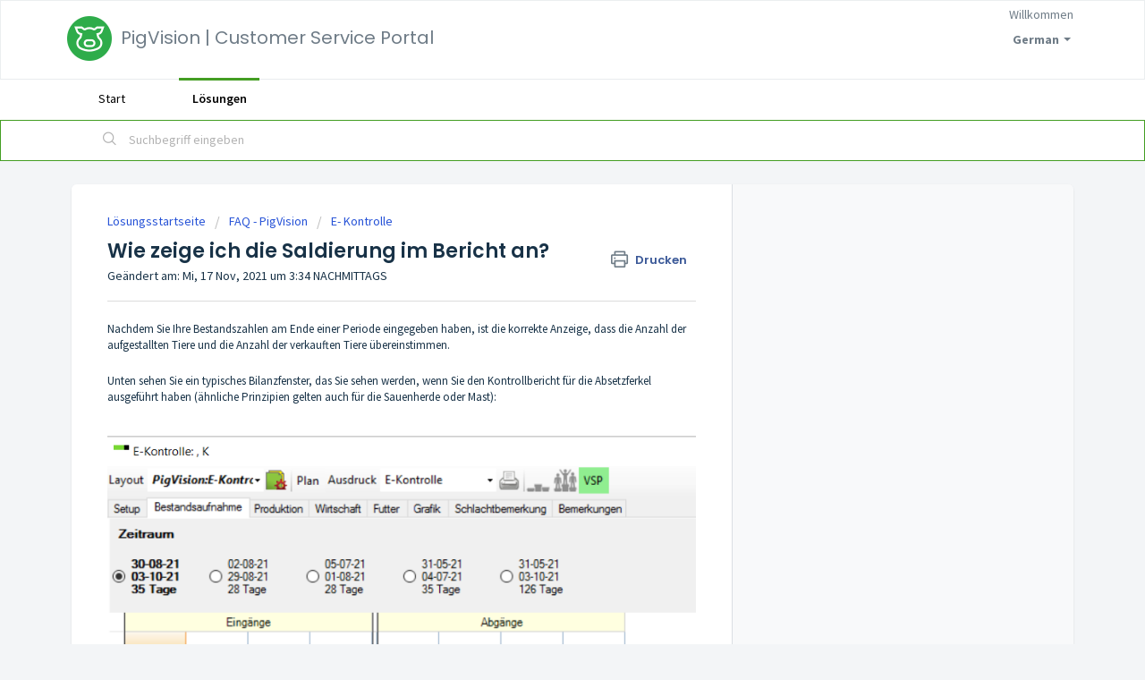

--- FILE ---
content_type: text/html; charset=utf-8
request_url: https://help.pigvision.com/de/support/solutions/articles/60000694918-wie-zeige-ich-die-saldierung-im-bericht-an-
body_size: 9461
content:
<!DOCTYPE html>
       
        <!--[if lt IE 7]><html class="no-js ie6 dew-dsm-theme " lang="de" dir="ltr" data-date-format="non_us"><![endif]-->       
        <!--[if IE 7]><html class="no-js ie7 dew-dsm-theme " lang="de" dir="ltr" data-date-format="non_us"><![endif]-->       
        <!--[if IE 8]><html class="no-js ie8 dew-dsm-theme " lang="de" dir="ltr" data-date-format="non_us"><![endif]-->       
        <!--[if IE 9]><html class="no-js ie9 dew-dsm-theme " lang="de" dir="ltr" data-date-format="non_us"><![endif]-->       
        <!--[if IE 10]><html class="no-js ie10 dew-dsm-theme " lang="de" dir="ltr" data-date-format="non_us"><![endif]-->       
        <!--[if (gt IE 10)|!(IE)]><!--><html class="no-js  dew-dsm-theme " lang="de" dir="ltr" data-date-format="non_us"><!--<![endif]-->
	<head>
		
		<!-- Title for the page -->
<title> Wie zeige ich die Saldierung im Bericht an? : PigVision | Customer Service Portal </title>

<!-- Meta information -->

      <meta charset="utf-8" />
      <meta http-equiv="X-UA-Compatible" content="IE=edge,chrome=1" />
      <meta name="description" content= "" />
      <meta name="author" content= "" />
       <meta property="og:title" content="Wie zeige ich die Saldierung im Bericht an?" />  <meta property="og:url" content="https://help.pigvision.com/de/support/solutions/articles/60000694918-wie-zeige-ich-die-saldierung-im-bericht-an-" />  <meta property="og:description" content=" Nachdem Sie Ihre Bestandszahlen am Ende einer Periode eingegeben haben, ist die korrekte Anzeige, dass die Anzahl der aufgestallten Tiere und die Anzahl der verkauften Tiere übereinstimmen.   Unten sehen Sie ein typisches Bilanzfenster, das Sie s..." />  <meta property="og:image" content="https://s3.amazonaws.com/cdn.freshdesk.com/data/helpdesk/attachments/production/60138369628/logo/mW03ghZcIt8Wlde2b6__tTwcMk_lTannlQ.png?X-Amz-Algorithm=AWS4-HMAC-SHA256&amp;amp;X-Amz-Credential=AKIAS6FNSMY2XLZULJPI%2F20260112%2Fus-east-1%2Fs3%2Faws4_request&amp;amp;X-Amz-Date=20260112T094554Z&amp;amp;X-Amz-Expires=604800&amp;amp;X-Amz-SignedHeaders=host&amp;amp;X-Amz-Signature=6c77c9e4575b3e1a0a3e079cf11cb2d46fb7eacf85c5eeaa927cb5b0f04b72c1" />  <meta property="og:site_name" content="PigVision | Customer Service Portal" />  <meta property="og:type" content="article" />  <meta name="twitter:title" content="Wie zeige ich die Saldierung im Bericht an?" />  <meta name="twitter:url" content="https://help.pigvision.com/de/support/solutions/articles/60000694918-wie-zeige-ich-die-saldierung-im-bericht-an-" />  <meta name="twitter:description" content=" Nachdem Sie Ihre Bestandszahlen am Ende einer Periode eingegeben haben, ist die korrekte Anzeige, dass die Anzahl der aufgestallten Tiere und die Anzahl der verkauften Tiere übereinstimmen.   Unten sehen Sie ein typisches Bilanzfenster, das Sie s..." />  <meta name="twitter:image" content="https://s3.amazonaws.com/cdn.freshdesk.com/data/helpdesk/attachments/production/60138369628/logo/mW03ghZcIt8Wlde2b6__tTwcMk_lTannlQ.png?X-Amz-Algorithm=AWS4-HMAC-SHA256&amp;amp;X-Amz-Credential=AKIAS6FNSMY2XLZULJPI%2F20260112%2Fus-east-1%2Fs3%2Faws4_request&amp;amp;X-Amz-Date=20260112T094554Z&amp;amp;X-Amz-Expires=604800&amp;amp;X-Amz-SignedHeaders=host&amp;amp;X-Amz-Signature=6c77c9e4575b3e1a0a3e079cf11cb2d46fb7eacf85c5eeaa927cb5b0f04b72c1" />  <meta name="twitter:card" content="summary" />  <link rel="canonical" href="https://help.pigvision.com/de/support/solutions/articles/60000694918-wie-zeige-ich-die-saldierung-im-bericht-an-" />  <link rel='alternate' hreflang="da" href="https://help.pigvision.com/da/support/solutions/articles/60000694918-sadan-laeses-afstemningsfanen-pa-e-kontrollen-grise-i-vaekst-"/>  <link rel='alternate' hreflang="de" href="https://help.pigvision.com/de/support/solutions/articles/60000694918-wie-zeige-ich-die-saldierung-im-bericht-an-"/>  <link rel='alternate' hreflang="en" href="https://help.pigvision.com/en/support/solutions/articles/60000694918-view-and-interpret-the-balance-in-the-e-control"/>  <link rel='alternate' hreflang="fi" href="https://help.pigvision.com/fi/support/solutions/articles/60000694918-tarkastele-ja-tulkitse-tehokkuusraportin-el%C3%A4intasetta"/>  <link rel='alternate' hreflang="pl" href="https://help.pigvision.com/pl/support/solutions/articles/60000694918-bilans-raportu-efektywno%C5%9Bci"/>  <link rel='alternate' hreflang="uk" href="https://help.pigvision.com/uk/support/solutions/articles/60000694918-%D0%BF%D0%B5%D1%80%D0%B5%D0%B3%D0%BB%D1%8F%D0%B4-%D1%96-%D0%BF%D0%BE%D1%8F%D1%81%D0%BD%D0%B5%D0%BD%D0%BD%D1%8F-%D0%B1%D0%B0%D0%BB%D0%B0%D0%BD%D1%81%D1%83-%D0%B2-%D0%B7%D0%B2%D1%96%D1%82%D1%96-%D0%B5%D1%84%D0%B5%D0%BA%D1%82%D0%B8%D0%B2%D0%BD%D0%BE%D1%81%D1%82%D1%96"/> 

<!-- Responsive setting -->
<link rel="apple-touch-icon" href="https://s3.amazonaws.com/cdn.freshdesk.com/data/helpdesk/attachments/production/60132161847/fav_icon/582mdPcidOmZ3ojn0GExe1h4WQsBRDtRcw.png" />
        <link rel="apple-touch-icon" sizes="72x72" href="https://s3.amazonaws.com/cdn.freshdesk.com/data/helpdesk/attachments/production/60132161847/fav_icon/582mdPcidOmZ3ojn0GExe1h4WQsBRDtRcw.png" />
        <link rel="apple-touch-icon" sizes="114x114" href="https://s3.amazonaws.com/cdn.freshdesk.com/data/helpdesk/attachments/production/60132161847/fav_icon/582mdPcidOmZ3ojn0GExe1h4WQsBRDtRcw.png" />
        <link rel="apple-touch-icon" sizes="144x144" href="https://s3.amazonaws.com/cdn.freshdesk.com/data/helpdesk/attachments/production/60132161847/fav_icon/582mdPcidOmZ3ojn0GExe1h4WQsBRDtRcw.png" />
        <meta name="viewport" content="width=device-width, initial-scale=1.0, maximum-scale=5.0, user-scalable=yes" /> 

<META NAME='ROBOTS' CONTENT='NOINDEX, NOFOLLOW'>
		
		<!-- Adding meta tag for CSRF token -->
		<meta name="csrf-param" content="authenticity_token" />
<meta name="csrf-token" content="xbpZYy1p1mRYhJ5i0l6Auenc1oxKwEUqiCTmaKQHsuVu6RHAem9VXequ0RoEejVokhWPofiERWtZOcRR/gfbiw==" />
		<!-- End meta tag for CSRF token -->
		
		<!-- Fav icon for portal -->
		<link rel='shortcut icon' href='https://s3.amazonaws.com/cdn.freshdesk.com/data/helpdesk/attachments/production/60132161847/fav_icon/582mdPcidOmZ3ojn0GExe1h4WQsBRDtRcw.png' />

		<!-- Base stylesheet -->
 
		<link rel="stylesheet" media="print" href="https://assets1.freshdesk.com/assets/cdn/portal_print-6e04b27f27ab27faab81f917d275d593fa892ce13150854024baaf983b3f4326.css" />
	  		<link rel="stylesheet" media="screen" href="https://assets10.freshdesk.com/assets/cdn/falcon_portal_utils-a58414d6bc8bc6ca4d78f5b3f76522e4970de435e68a5a2fedcda0db58f21600.css" />	

		
		<!-- Theme stylesheet -->

		<link href="/support/theme.css?v=4&amp;d=1739286104" media="screen" rel="stylesheet" type="text/css">

		<!-- Google font url if present -->
		<link href='https://fonts.googleapis.com/css?family=Source+Sans+Pro:regular,italic,600,700,700italic|Poppins:regular,600,700' rel='stylesheet' type='text/css' nonce='mvi/NNpK9LRXeZKtfq6LPQ=='>

		<!-- Including default portal based script framework at the top -->
		<script src="https://assets4.freshdesk.com/assets/cdn/portal_head_v2-d07ff5985065d4b2f2826fdbbaef7df41eb75e17b915635bf0413a6bc12fd7b7.js"></script>
		<!-- Including syntexhighlighter for portal -->
		<script src="https://assets5.freshdesk.com/assets/cdn/prism-841b9ba9ca7f9e1bc3cdfdd4583524f65913717a3ab77714a45dd2921531a402.js"></script>

		

		<!-- Access portal settings information via javascript -->
		 <script type="text/javascript">     var portal = {"language":"en","name":"PigVision | Customer Service Portal","contact_info":"","current_page_name":"article_view","current_tab":"solutions","vault_service":{"url":"https://vault-service.freshworks.com/data","max_try":2,"product_name":"fd"},"current_account_id":1325159,"preferences":{"bg_color":"#f3f5f7","header_color":"#ffffff","help_center_color":"#f3f5f7","footer_color":"#449e23","tab_color":"#ffffff","tab_hover_color":"#449e23","btn_background":"#f3f5f7","btn_primary_background":"#449e23","base_font":"Source Sans Pro","text_color":"#183247","headings_font":"Poppins","headings_color":"#183247","link_color":"#183247","link_color_hover":"#2753d7","input_focus_ring_color":"#449e23","non_responsive":"false"},"image_placeholders":{"spacer":"https://assets8.freshdesk.com/assets/misc/spacer.gif","profile_thumb":"https://assets8.freshdesk.com/assets/misc/profile_blank_thumb-4a7b26415585aebbd79863bd5497100b1ea52bab8df8db7a1aecae4da879fd96.jpg","profile_medium":"https://assets3.freshdesk.com/assets/misc/profile_blank_medium-1dfbfbae68bb67de0258044a99f62e94144f1cc34efeea73e3fb85fe51bc1a2c.jpg"},"falcon_portal_theme":true,"current_object_id":60000694918};     var attachment_size = 20;     var blocked_extensions = "";     var allowed_extensions = "";     var store = { 
        ticket: {},
        portalLaunchParty: {} };    store.portalLaunchParty.ticketFragmentsEnabled = false;    store.pod = "us-east-1";    store.region = "US"; </script> 


			
	</head>
	<body>
            	
		
		
		
	<header class="banner">
		<div class="banner-wrapper page">
			<div class="banner-title">
				<a href="/de/support/home"class='portal-logo'><span class="portal-img"><i></i>
                    <img src='https://s3.amazonaws.com/cdn.freshdesk.com/data/helpdesk/attachments/production/60138369628/logo/mW03ghZcIt8Wlde2b6__tTwcMk_lTannlQ.png' alt="Logo"
                        onerror="default_image_error(this)" data-type="logo" />
                 </span></a>
				<h1 class="ellipsis heading">PigVision | Customer Service Portal</h1>
			</div>
			<nav class="banner-nav">
				<div class="banner-language-selector pull-right" data-tabs="tabs"
                data-toggle='tooltip' data-placement="bottom" title=""><ul class="language-options" role="tablist"><li class="dropdown"><h5 class="dropdown-toggle" data-toggle="dropdown"><span>German</span><span class="caret"></span></h5><ul class="dropdown-menu " role="menu" aria-labelledby="dropdownMenu"><li><a class="" tabindex="-1" href="/en/support/solutions/articles/60000694918-view-and-interpret-the-balance-in-the-e-control">English</a></li><li><a class="" tabindex="-1" href="/da/support/solutions/articles/60000694918-sadan-laeses-afstemningsfanen-pa-e-kontrollen-grise-i-vaekst-">Danish</a></li><li><a class=" unavailable-language" tabindex="-1" href="/nl/support/solutions/articles/60000694918-wie-zeige-ich-die-saldierung-im-bericht-an-">Dutch</a></li><li><a class="" tabindex="-1" href="/fi/support/solutions/articles/60000694918-tarkastele-ja-tulkitse-tehokkuusraportin-el%C3%A4intasetta">Finnish</a></li><li><a class=" unavailable-language" tabindex="-1" href="/fr/support/solutions/articles/60000694918-wie-zeige-ich-die-saldierung-im-bericht-an-">French</a></li><li><a class="active" tabindex="-1" href="/de/support/solutions/articles/60000694918-wie-zeige-ich-die-saldierung-im-bericht-an-"><span class='icon-dd-tick-dark'></span>German </a></li><li><a class="" tabindex="-1" href="/pl/support/solutions/articles/60000694918-bilans-raportu-efektywno%C5%9Bci">Polish</a></li><li><a class=" unavailable-language" tabindex="-1" href="/es/support/solutions/articles/60000694918-wie-zeige-ich-die-saldierung-im-bericht-an-">Spanish</a></li><li><a class=" unavailable-language" tabindex="-1" href="/sv-SE/support/solutions/articles/60000694918-wie-zeige-ich-die-saldierung-im-bericht-an-">Swedish</a></li><li><a class="" tabindex="-1" href="/uk/support/solutions/articles/60000694918-%D0%BF%D0%B5%D1%80%D0%B5%D0%B3%D0%BB%D1%8F%D0%B4-%D1%96-%D0%BF%D0%BE%D1%8F%D1%81%D0%BD%D0%B5%D0%BD%D0%BD%D1%8F-%D0%B1%D0%B0%D0%BB%D0%B0%D0%BD%D1%81%D1%83-%D0%B2-%D0%B7%D0%B2%D1%96%D1%82%D1%96-%D0%B5%D1%84%D0%B5%D0%BA%D1%82%D0%B8%D0%B2%D0%BD%D0%BE%D1%81%D1%82%D1%96">Ukrainian</a></li></ul></li></ul></div> <div class="welcome">Willkommen <b></b> </div>  <b><a href="/de/support/login"><b>Anmelden</b></a></b>
			</nav>
		</div>
	</header>
	<nav class="page-tabs">
		<div class="page no-padding no-header-tabs">
			
				<a data-toggle-dom="#header-tabs" href="#" data-animated="true" class="mobile-icon-nav-menu show-in-mobile"></a>
				<div class="nav-link" id="header-tabs">
					
						
							<a href="/de/support/home" class="">Start</a>
						
					
						
							<a href="/de/support/solutions" class="active">Lösungen</a>
						
					
				</div>
			
		</div>
	</nav>

<!-- Search and page links for the page -->

	<section class="help-center-sc rounded-6">
		<div class="page no-padding">
		<div class="hc-search">
			<div class="hc-search-c">
				<form class="hc-search-form print--remove" autocomplete="off" action="/de/support/search/solutions" id="hc-search-form" data-csrf-ignore="true">
	<div class="hc-search-input">
	<label for="support-search-input" class="hide">Suchbegriff eingeben</label>
		<input placeholder="Suchbegriff eingeben" type="text"
			name="term" class="special" value=""
            rel="page-search" data-max-matches="10" id="support-search-input">
	</div>
	<div class="hc-search-button">
		<button class="btn btn-primary" aria-label="Suche" type="submit" autocomplete="off">
			<i class="mobile-icon-search hide-tablet"></i>
			<span class="hide-in-mobile">
				Suchen
			</span>
		</button>
	</div>
</form>
			</div>
		</div>
		<div class="hc-nav ">
			 <nav>  <div class="hide-in-mobile"><a href=/de/support/login>Anmelden</a>, um ein neues Ticket abzuschicken</div>   <div>
              <a href="/de/support/tickets" class="mobile-icon-nav-status check-status ellipsis" title="Ticketstatus überprüfen">
                <span>Ticketstatus überprüfen</span>
              </a>
            </div>  </nav>
		</div>
		</div>
	</section>



<div class="page">
	
	
	<!-- Search and page links for the page -->
	

	<!-- Notification Messages -->
	 <div class="alert alert-with-close notice hide" id="noticeajax"></div> 

	
	<div class="c-wrapper">		
		<section class="main content rounded-6 min-height-on-desktop fc-article-show" id="article-show-60000694918">
	<div class="breadcrumb">
		<a href="/de/support/solutions"> Lösungsstartseite </a>
		<a href="/de/support/solutions/60000321643">FAQ - PigVision</a>
		<a href="/de/support/solutions/folders/60000476708">E- Kontrolle</a>
	</div>
	<b class="page-stamp page-stamp-article">
		<b class="icon-page-article"></b>
	</b>

	<h2 class="heading">Wie zeige ich die Saldierung im Bericht an?
	 	<a href="#"
            class="solution-print--icon print--remove"
 			title="Diesen Artikel drucken"
 			arial-role="link"
 			arial-label="Diesen Artikel drucken"
			id="print-article"
 		>
			<span class="icon-print"></span>
			<span class="text-print">Drucken</span>
 		</a>
	</h2>
	
	<p>Geändert am: Mi, 17 Nov, 2021 um  3:34 NACHMITTAGS</p>
	<hr />
	

	<article class="article-body" id="article-body" rel="image-enlarge">
		<p dir="ltr">Nachdem Sie Ihre Bestandszahlen am Ende einer Periode eingegeben haben, ist die korrekte Anzeige, dass die Anzahl der aufgestallten Tiere und die Anzahl der verkauften Tiere übereinstimmen.</p><p dir="ltr"><br>Unten sehen Sie ein typisches Bilanzfenster, das Sie sehen werden, wenn Sie den Kontrollbericht für die Absetzferkel ausgeführt haben (ähnliche Prinzipien gelten auch für die Sauenherde oder Mast):</p><p dir="ltr"><br></p><p dir="ltr"><img src="https://s3.amazonaws.com/cdn.freshdesk.com/data/helpdesk/attachments/production/60045802322/original/hH_gKpmEGS5YI90Ib6K0kr-TacXOf_eFxw.png?1637144149" style="width: auto;" class="fr-fic fr-fil fr-dib" data-attachment="[object Object]" data-id="60045802322"></p><p dir="ltr"><br></p><p dir="ltr"><br></p><p dir="ltr">Die obige Abbildung zeigt die letzten 4 Perioden (1,3,6 und 12 Monate), wobei die erste Periode ausgewählt ist (35 Tage). Im Abschnitt "Eingänge" (oben durch den roten Pfeil dargestellt) sehen Sie die Start-Bestandsaufnahme (zu Beginn des Zeitraums) und alle Tiere, die in diesem Zeitraum in den Abschnitt übertragen wurden. In diesem Fall wurden 4787 Ferkel mit einem Durchschnittsgewicht von 10,2 kg eingestallt.<br><br>Um diese  Schweine und die Liste der Bewegungen zu sehen, doppelklicken Sie auf die Zelle, in der die Zahl steht, und es öffnet sich ein neues Fenster, in dem Sie alle Bewegungen sehen, die diese Schweine gemacht haben (Umstallungen).<br>Dies ist nützlich, wenn Sie eine Differenz am Ende der Periode haben, da es Ihnen hilft, eine Ladung Schweine zu identifizieren, die möglicherweise übersehen oder versehentlich doppelt eingegeben wurden.<br><br>Die rechte Seite zeigt alle Bewegungen aus dem Abteil während des Zeitraums an (Abgänge). Dies beinhaltet sowohl Bewegungen und Todesfälle als auch die Anzahl der geschlachteten Schweine.&nbsp;</p><p dir="ltr">Unten sehen Sie den Bildschirm, in dem die Bewegungen aufgelistet sind:</p><p><br></p><p dir="ltr"><br><br>Wenn Sie am Ende der Periode eine große Differenz feststellen, stellen Sie bitte sicher, dass Sie zuerst alle Zu- und Abgänge überprüfen, um sicherzustellen, dass alle korrekt eingegeben wurden. Wenn dies der Fall ist, ist die Differenz in der Regel auf einen Fehler bei der Bestandszählung zurückzuführen, so dass möglicherweise eine weitere Zählung zur Überprüfung erforderlich ist. Im Idealfall erhalten Sie am Ende jeder Periode einen ausgeglichenen Tierbestand.</p>
	</article>

	<hr />	
		

		<p class="article-vote" id="voting-container" 
											data-user-id="" 
											data-article-id="60000694918"
											data-language="de">
										War diese Antwort hilfreich?<span data-href="/de/support/solutions/articles/60000694918/thumbs_up" class="vote-up a-link" id="article_thumbs_up" 
									data-remote="true" data-method="put" data-update="#voting-container" 
									data-user-id=""
									data-article-id="60000694918"
									data-language="de"
									data-update-with-message="Wir freuen uns, dass wir Ihnen helfen konnten. Danke für Ihr Feedback.">
								Ja</span><span class="vote-down-container"><span data-href="/de/support/solutions/articles/60000694918/thumbs_down" class="vote-down a-link" id="article_thumbs_down" 
									data-remote="true" data-method="put" data-update="#vote-feedback-form" 
									data-user-id=""
									data-article-id="60000694918"
									data-language="de"
									data-hide-dom="#voting-container" data-show-dom="#vote-feedback-container">
								Nein</span></span></p><a class="hide a-link" id="vote-feedback-form-link" data-hide-dom="#vote-feedback-form-link" data-show-dom="#vote-feedback-container">Feedback senden</a><div id="vote-feedback-container"class="hide">	<div class="lead">Leider konnten wir nicht helfen. Helfen Sie uns mit Ihrem Feedback, diesen Artikel zu verbessern.</div>	<div id="vote-feedback-form">		<div class="sloading loading-small loading-block"></div>	</div></div>
		
</section>
<section class="sidebar content rounded-6 fc-related-articles">
	<div id="related_articles"><div class="cs-g-c"><section class="article-list"><h3 class="list-lead">Verwandte Artikel</h3><ul rel="remote" 
			data-remote-url="/de/support/search/articles/60000694918/related_articles?container=related_articles&limit=10" 
			id="related-article-list"></ul></section></div></div>
</section>

<script nonce="mvi/NNpK9LRXeZKtfq6LPQ==">
	['click', 'keypress'].forEach(function eventsCallback(event) {
		document.getElementById('print-article').addEventListener(event, function (e) {
			if (event === 'keypress' && e.key !== 'Enter') return;
			e.preventDefault();
			print();
		});
	});
</script>

	</div>
	

	

</div>

	<footer class="footer rounded-6">
		<nav class="footer-links page no-padding">
			
					
						<a href="/de/support/home" class="">Start</a>
					
						<a href="/de/support/solutions" class="active">Lösungen</a>
					
			
			
			
		</nav>
	</footer>
	






			<script src="https://assets3.freshdesk.com/assets/cdn/portal_bottom-0fe88ce7f44d512c644a48fda3390ae66247caeea647e04d017015099f25db87.js"></script>

		<script src="https://assets3.freshdesk.com/assets/cdn/redactor-642f8cbfacb4c2762350a557838bbfaadec878d0d24e9a0d8dfe90b2533f0e5d.js"></script> 
		<script src="https://assets10.freshdesk.com/assets/cdn/lang/de-249b90e767ca789f085d1b55e074ebf184867f7913ab9f960c5a5590fa4687bd.js"></script>
		<!-- for i18n-js translations -->
  		<script src="https://assets6.freshdesk.com/assets/cdn/i18n/portal/de-01b8a518be2e344b5e02ba4b343d6752a24705a28692cc0921c82213c4991cf6.js"></script>
		<!-- Including default portal based script at the bottom -->
		<script nonce="mvi/NNpK9LRXeZKtfq6LPQ==">
//<![CDATA[
	
	jQuery(document).ready(function() {
					
		// Setting the locale for moment js
		moment.lang('de');

		var validation_meassages = {"required":"Dies ist ein Pflichtfeld.","remote":"Bitte reparieren Sie dieses Feld.","email":"Bitte geben Sie eine gültige E-Mail-Adresse an.","url":"Bitte geben Sie eine gültige URL an.","date":"Bitte geben Sie ein gültiges Datum an.","dateISO":"Bitte geben Sie ein gültiges Datum ( ISO ) an.","number":"Geben Sie bitte eine gültige Nummer ein.","digits":"Bitte geben Sie nur Ziffern ein.","creditcard":"Geben Sie bitte eine gültige Kreditkartennummer ein.","equalTo":"Bitte geben Sie den Wert nochmals ein.","two_decimal_place_warning":"Wert darf nicht mehr als 2 Dezimalstellen haben","select_atleast_one":"Wählen Sie mindestens eine Option aus.","select2_minimum_limit":"Bitte geben Sie %{char_count} oder mehr Zeichen ein","select2_maximum_limit":"Sie können nur %{limit} %{container} auswählen","maxlength":"Bitte geben Sie nicht mehr als {0} Zeichen ein.","minlength":"Bitte geben Sie mindestens {0} Zeichen ein.","rangelength":"Bitte geben Sie einen Wert ein, der zwischen {0} und {1} Zeichen lang.","range":"Bitte geben Sie einen Wert zwischen {0} und {1} ein.","max":"Bitte geben Sie einen Wert der gleich oder weniger als {0} ist.","min":"Bitte geben Sie einen Wert der gleich oder höher als {0} ist.","select2_maximum_limit_jq":"Sie können nur wählen zwischen {0} und {1}","facebook_limit_exceed":"Ihre Facebook Nachricht war über 8000 Zeichen lang. Sie müssen sich kürzer fassen.","messenger_limit_exceeded":"Oops! Sie haben das Maximum an Zeichen überschritten, dass die Messenger Plattform zulässt. Sie müssen ihre Antwort anpassen.","not_equal_to":"Dieses Element sollte nicht gleich sein wie","email_address_invalid":"Eine oder mehrere Email Adresse(n) sind ungültig. ","twitter_limit_exceed":"Sie haben das Maximum an Zeichen überschritten, dass Twitter zulässt. Bitte kürzen Sie Ihre Antwort.","password_does_not_match":"Die Passwörter stimmen nicht überein, bitte versuchen Sie es erneut.","valid_hours":"Bitte geben Sie eine gültige Anzahl an Stunden ein","reply_limit_exceed":"Ihre Antwort war über 2000 Zeichen lang. Sie müssen sich kürzer fassen.","url_format":"Ungültiges URL Format","url_without_slash":"Bitte geben Sie eine gültige URL ohne \"/\" ein","link_back_url":"Bitte geben Sie eine gültige Linkback URL ein","requester_validation":"Bitte geben Sie einen gültigen Anfragenden ein oder <a href=\"#\" id=\"add_requester_btn_proxy\">Neuen Anfragender anlegen</a>","agent_validation":"Bitte geben Sie gültigen Benutzerinformationen ein","email_or_phone":"Bitte geben Sie Ihre Email Adresse oder Telefonnummer ein","upload_mb_limit":"Ihre hochgeladene Datei ist grösser als 15 MB","invalid_image":"Bilddatei ungültig","atleast_one_role":"Mindestens eine Rolle muss einem Bearbeiter zugeordnet sein","invalid_time":"Ungültige Zeiteingabe","remote_fail":"Die Remote-Validierung ist fehlgeschlagen","trim_spaces":"Automatisches Trimmen von führenden und nachfolgenden Leerzeichen","hex_color_invalid":"Bitte geben sie einen gültigen hex Farbencode ein","name_duplication":"Dieser Name existiert schon.","invalid_value":"Ungültiger Wert","invalid_regex":"Ungültige Bezeichnung","same_folder":"Kann nicht in den gleichen Ordner verschoben werden","maxlength_255":"Bitte geben Sie weniger als 255 Zeichen ein","decimal_digit_valid":"Wert darf nicht mehr als 2 Dezimalstellen haben","atleast_one_field":"Bitte füllen Sie mindestens {0} dieser Felder aus.","atleast_one_portal":"Bitte wählen Sie mindestens ein Portal aus","custom_header":"Bitte geben Sie einen benutzerdefinierten Header im Format - header: value ein.","same_password":"Sollte mit dem Passwort übereinstimmen","select2_no_match":"Kein übereinstimmender %{container} gefunden","integration_no_match":"keine übereinstimmenden Daten...","time":"Bitte eine gültige Zeit eingeben","valid_contact":"Bitte einen gültigen Kontakt eingeben","field_invalid":"Dieses Feld ist ungültig","ember_method_name_reserved":"Dieser Name ist reserviert und kann nicht verwendet werden. Bitte wählen Sie einen anderen Namen."}	

		jQuery.extend(jQuery.validator.messages, validation_meassages );


		jQuery(".call_duration").each(function () {
			var format,time;
			if (jQuery(this).data("time") === undefined) { return; }
			if(jQuery(this).hasClass('freshcaller')){ return; }
			time = jQuery(this).data("time");
			if (time>=3600) {
			 format = "hh:mm:ss";
			} else {
				format = "mm:ss";
			}
			jQuery(this).html(time.toTime(format));
		});
	});

	// Shortcuts variables
	var Shortcuts = {"global":{"help":"?","save":"mod+return","cancel":"esc","search":"/","status_dialog":"mod+alt+return","save_cuctomization":"mod+shift+s"},"app_nav":{"dashboard":"g d","tickets":"g t","social":"g e","solutions":"g s","forums":"g f","customers":"g c","reports":"g r","admin":"g a","ticket_new":"g n","compose_email":"g m"},"pagination":{"previous":"alt+left","next":"alt+right","alt_previous":"j","alt_next":"k"},"ticket_list":{"ticket_show":"return","select":"x","select_all":"shift+x","search_view":"v","show_description":"space","unwatch":"w","delete":"#","pickup":"@","spam":"!","close":"~","silent_close":"alt+shift+`","undo":"z","reply":"r","forward":"f","add_note":"n","scenario":"s"},"ticket_detail":{"toggle_watcher":"w","reply":"r","forward":"f","add_note":"n","close":"~","silent_close":"alt+shift+`","add_time":"m","spam":"!","delete":"#","show_activities_toggle":"}","properties":"p","expand":"]","undo":"z","select_watcher":"shift+w","go_to_next":["j","down"],"go_to_previous":["k","up"],"scenario":"s","pickup":"@","collaboration":"d"},"social_stream":{"search":"s","go_to_next":["j","down"],"go_to_previous":["k","up"],"open_stream":["space","return"],"close":"esc","reply":"r","retweet":"shift+r"},"portal_customizations":{"preview":"mod+shift+p"},"discussions":{"toggle_following":"w","add_follower":"shift+w","reply_topic":"r"}};
	
	// Date formats
	var DATE_FORMATS = {"non_us":{"moment_date_with_week":"ddd, D MMM, YYYY","datepicker":"d M, yy","datepicker_escaped":"d M yy","datepicker_full_date":"D, d M, yy","mediumDate":"d MMM, yyyy"},"us":{"moment_date_with_week":"ddd, MMM D, YYYY","datepicker":"M d, yy","datepicker_escaped":"M d yy","datepicker_full_date":"D, M d, yy","mediumDate":"MMM d, yyyy"}};

	var lang = { 
		loadingText: "Bitte warten Sie...",
		viewAllTickets: "Alle Tickets anzeigen"
	};


//]]>
</script> 

		

		<img src='/de/support/solutions/articles/60000694918-wie-zeige-ich-die-saldierung-im-bericht-an-/hit' alt='Anzahl der Artikelansichten' aria-hidden='true'/>
		<script type="text/javascript">
     		I18n.defaultLocale = "en";
     		I18n.locale = "de";
		</script>
			
    	


		<!-- Include dynamic input field script for signup and profile pages (Mint theme) -->

	</body>
</html>
